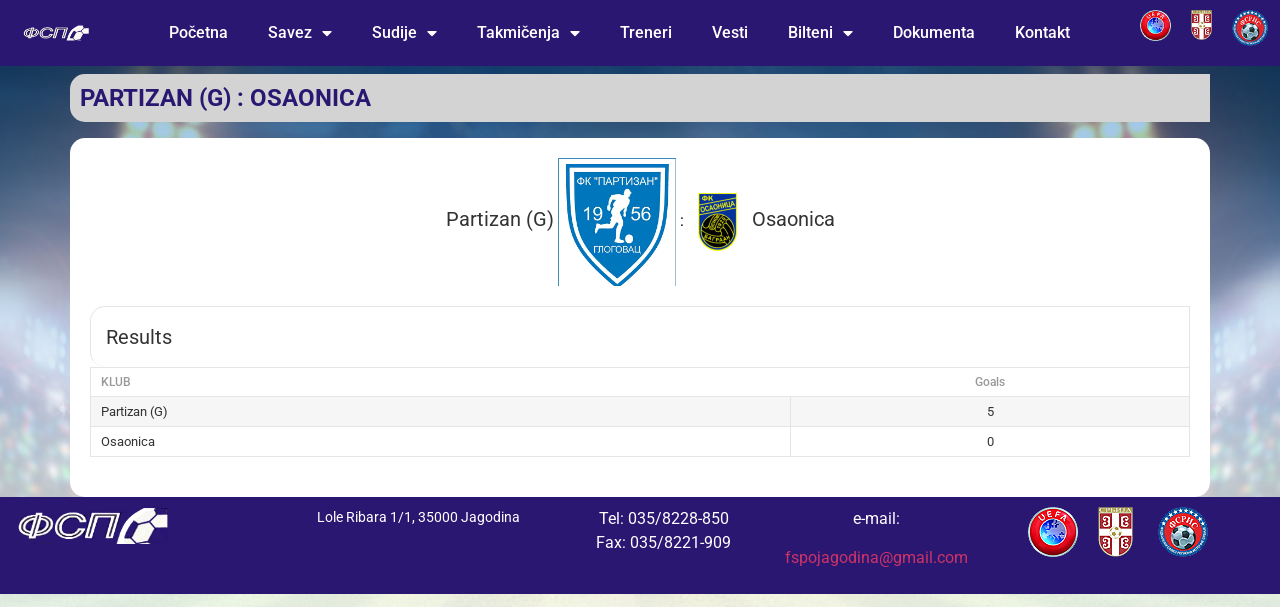

--- FILE ---
content_type: text/html; charset=UTF-8
request_url: https://fspo.org.rs/event/partizan-g-osaonica/
body_size: 10490
content:
<!doctype html>
<html lang="en-US">
<head>
	<meta charset="UTF-8">
	<meta name="viewport" content="width=device-width, initial-scale=1">
	<link rel="profile" href="https://gmpg.org/xfn/11">
	<title>Partizan (G) : Osaonica &#8211; FSPO</title>
<meta name='robots' content='max-image-preview:large' />
<link rel='dns-prefetch' href='//fonts.googleapis.com' />
<link rel="alternate" type="application/rss+xml" title="FSPO &raquo; Feed" href="https://fspo.org.rs/feed/" />
<link rel="alternate" type="application/rss+xml" title="FSPO &raquo; Comments Feed" href="https://fspo.org.rs/comments/feed/" />
<link rel="alternate" title="oEmbed (JSON)" type="application/json+oembed" href="https://fspo.org.rs/wp-json/oembed/1.0/embed?url=https%3A%2F%2Ffspo.org.rs%2Fevent%2Fpartizan-g-osaonica%2F" />
<link rel="alternate" title="oEmbed (XML)" type="text/xml+oembed" href="https://fspo.org.rs/wp-json/oembed/1.0/embed?url=https%3A%2F%2Ffspo.org.rs%2Fevent%2Fpartizan-g-osaonica%2F&#038;format=xml" />
<style id='wp-img-auto-sizes-contain-inline-css'>
img:is([sizes=auto i],[sizes^="auto," i]){contain-intrinsic-size:3000px 1500px}
/*# sourceURL=wp-img-auto-sizes-contain-inline-css */
</style>
<style id='wp-emoji-styles-inline-css'>

	img.wp-smiley, img.emoji {
		display: inline !important;
		border: none !important;
		box-shadow: none !important;
		height: 1em !important;
		width: 1em !important;
		margin: 0 0.07em !important;
		vertical-align: -0.1em !important;
		background: none !important;
		padding: 0 !important;
	}
/*# sourceURL=wp-emoji-styles-inline-css */
</style>
<link rel='stylesheet' id='betterdocs-blocks-category-slate-layout-css' href='https://fspo.org.rs/wp-content/plugins/betterdocs/assets/blocks/category-slate-layout/default.css?ver=4.3.5' media='all' />
<link rel='stylesheet' id='catch-infinite-scroll-css' href='https://fspo.org.rs/wp-content/plugins/catch-infinite-scroll/public/css/catch-infinite-scroll-public.css?ver=2.0.8' media='all' />
<link rel='stylesheet' id='style_cpta_front-css' href='https://fspo.org.rs/wp-content/plugins/custom-post-type-pdf-attachment/css/style_front.css?ver=1a3e500f96b5a2318d7e62679c6a0c5b' media='all' />
<link rel='stylesheet' id='fsb-image-css' href='https://fspo.org.rs/wp-content/plugins/simple-full-screen-background-image/includes/fullscreen-image.css?ver=1a3e500f96b5a2318d7e62679c6a0c5b' media='all' />
<link rel='stylesheet' id='dashicons-css' href='https://fspo.org.rs/wp-includes/css/dashicons.min.css?ver=1a3e500f96b5a2318d7e62679c6a0c5b' media='all' />
<link rel='stylesheet' id='sportspress-general-css' href='//fspo.org.rs/wp-content/plugins/sportspress/assets/css/sportspress.css?ver=2.7.26' media='all' />
<link rel='stylesheet' id='sportspress-icons-css' href='//fspo.org.rs/wp-content/plugins/sportspress/assets/css/icons.css?ver=2.7.26' media='all' />
<link rel='stylesheet' id='sportspress-roboto-css' href='//fonts.googleapis.com/css?family=Roboto%3A400%2C500&#038;subset=cyrillic%2Ccyrillic-ext%2Cgreek%2Cgreek-ext%2Clatin-ext%2Cvietnamese&#038;ver=2.7' media='all' />
<link rel='stylesheet' id='sportspress-style-css' href='//fspo.org.rs/wp-content/plugins/sportspress/assets/css/sportspress-style.css?ver=2.7' media='all' />
<link rel='stylesheet' id='sportspress-style-ltr-css' href='//fspo.org.rs/wp-content/plugins/sportspress/assets/css/sportspress-style-ltr.css?ver=2.7' media='all' />
<link rel='stylesheet' id='leaflet_stylesheet-css' href='https://fspo.org.rs/wp-content/plugins/sportspress/assets/css/leaflet.css?ver=1.8.0' media='all' />
<link rel='stylesheet' id='t4bnt-style-css' href='https://fspo.org.rs/wp-content/plugins/t4b-news-ticker/assets/css/t4bnt-scroll.css?ver=1.4.2' media='all' />
<link rel='stylesheet' id='hello-elementor-css' href='https://fspo.org.rs/wp-content/themes/hello-elementor/assets/css/reset.css?ver=3.4.6' media='all' />
<link rel='stylesheet' id='hello-elementor-theme-style-css' href='https://fspo.org.rs/wp-content/themes/hello-elementor/assets/css/theme.css?ver=3.4.6' media='all' />
<link rel='stylesheet' id='hello-elementor-header-footer-css' href='https://fspo.org.rs/wp-content/themes/hello-elementor/assets/css/header-footer.css?ver=3.4.6' media='all' />
<link rel='stylesheet' id='elementor-frontend-css' href='https://fspo.org.rs/wp-content/plugins/elementor/assets/css/frontend.min.css?ver=3.34.2' media='all' />
<link rel='stylesheet' id='elementor-post-1391-css' href='https://fspo.org.rs/wp-content/uploads/elementor/css/post-1391.css?ver=1769227338' media='all' />
<link rel='stylesheet' id='widget-image-css' href='https://fspo.org.rs/wp-content/plugins/elementor/assets/css/widget-image.min.css?ver=3.34.2' media='all' />
<link rel='stylesheet' id='widget-nav-menu-css' href='https://fspo.org.rs/wp-content/plugins/elementor-pro/assets/css/widget-nav-menu.min.css?ver=3.25.0' media='all' />
<link rel='stylesheet' id='elementor-icons-css' href='https://fspo.org.rs/wp-content/plugins/elementor/assets/lib/eicons/css/elementor-icons.min.css?ver=5.46.0' media='all' />
<link rel='stylesheet' id='elementor-post-1414-css' href='https://fspo.org.rs/wp-content/uploads/elementor/css/post-1414.css?ver=1769227338' media='all' />
<link rel='stylesheet' id='elementor-post-1421-css' href='https://fspo.org.rs/wp-content/uploads/elementor/css/post-1421.css?ver=1769227338' media='all' />
<link rel='stylesheet' id='eael-general-css' href='https://fspo.org.rs/wp-content/plugins/essential-addons-for-elementor-lite/assets/front-end/css/view/general.min.css?ver=6.5.8' media='all' />
<link rel='stylesheet' id='sti-style-css' href='https://fspo.org.rs/wp-content/plugins/share-this-image/assets/css/sti.min.css?ver=2.10' media='all' />
<link rel='stylesheet' id='elementor-gf-local-roboto-css' href='https://fspo.org.rs/wp-content/uploads/elementor/google-fonts/css/roboto.css?ver=1742270067' media='all' />
<link rel='stylesheet' id='elementor-gf-local-robotoslab-css' href='https://fspo.org.rs/wp-content/uploads/elementor/google-fonts/css/robotoslab.css?ver=1742270071' media='all' />
<link rel='stylesheet' id='elementor-icons-shared-0-css' href='https://fspo.org.rs/wp-content/plugins/elementor/assets/lib/font-awesome/css/fontawesome.min.css?ver=5.15.3' media='all' />
<link rel='stylesheet' id='elementor-icons-fa-solid-css' href='https://fspo.org.rs/wp-content/plugins/elementor/assets/lib/font-awesome/css/solid.min.css?ver=5.15.3' media='all' />
<style type="text/css"></style><script src="https://fspo.org.rs/wp-includes/js/jquery/jquery.min.js?ver=3.7.1" id="jquery-core-js"></script>
<script src="https://fspo.org.rs/wp-includes/js/jquery/jquery-migrate.min.js?ver=3.4.1" id="jquery-migrate-js"></script>
<script src="https://fspo.org.rs/wp-content/plugins/sportspress/assets/js/leaflet.js?ver=1.8.0" id="leaflet_js-js"></script>
<link rel="https://api.w.org/" href="https://fspo.org.rs/wp-json/" /><link rel="alternate" title="JSON" type="application/json" href="https://fspo.org.rs/wp-json/wp/v2/events/3713" /><link rel="EditURI" type="application/rsd+xml" title="RSD" href="https://fspo.org.rs/xmlrpc.php?rsd" />
<link rel="canonical" href="https://fspo.org.rs/event/partizan-g-osaonica/" />
<meta name="generator" content="Elementor 3.34.2; features: additional_custom_breakpoints; settings: css_print_method-external, google_font-enabled, font_display-swap">
			<style>
				.e-con.e-parent:nth-of-type(n+4):not(.e-lazyloaded):not(.e-no-lazyload),
				.e-con.e-parent:nth-of-type(n+4):not(.e-lazyloaded):not(.e-no-lazyload) * {
					background-image: none !important;
				}
				@media screen and (max-height: 1024px) {
					.e-con.e-parent:nth-of-type(n+3):not(.e-lazyloaded):not(.e-no-lazyload),
					.e-con.e-parent:nth-of-type(n+3):not(.e-lazyloaded):not(.e-no-lazyload) * {
						background-image: none !important;
					}
				}
				@media screen and (max-height: 640px) {
					.e-con.e-parent:nth-of-type(n+2):not(.e-lazyloaded):not(.e-no-lazyload),
					.e-con.e-parent:nth-of-type(n+2):not(.e-lazyloaded):not(.e-no-lazyload) * {
						background-image: none !important;
					}
				}
			</style>
			<link rel="icon" href="https://fspo.org.rs/wp-content/uploads/2023/08/cropped-logo-32x32.png" sizes="32x32" />
<link rel="icon" href="https://fspo.org.rs/wp-content/uploads/2023/08/cropped-logo-192x192.png" sizes="192x192" />
<link rel="apple-touch-icon" href="https://fspo.org.rs/wp-content/uploads/2023/08/cropped-logo-180x180.png" />
<meta name="msapplication-TileImage" content="https://fspo.org.rs/wp-content/uploads/2023/08/cropped-logo-270x270.png" />
		<style id="wp-custom-css">
			h1, h2, h3, h4, h5, h6 {
	  text-transform: uppercase;
	  font-weight: bold;
	  padding: 10px;
	  background: #D3D3D3;
    color: #2a1772 !important;
    font-size: 24px;
		border-radius: 15px 0 0 15px;
}

h2 {
		border-left: 6px solid #2a1772;
		padding: 7px 20px !important;
}

.page-content {
    background-color: white !important;
    padding: 20px;
    border-radius: 15px;
}

		</style>
		</head>
<body data-rsssl=1 class="wp-singular sp_event-template-default single single-sp_event postid-3713 wp-custom-logo wp-embed-responsive wp-theme-hello-elementor sportspress sportspress-page sp-has-results sp-performance-sections--1 hello-elementor-default elementor-default elementor-kit-1391">


<a class="skip-link screen-reader-text" href="#content">Skip to content</a>

		<div data-elementor-type="header" data-elementor-id="1414" class="elementor elementor-1414 elementor-location-header" data-elementor-post-type="elementor_library">
					<section class="elementor-section elementor-top-section elementor-element elementor-element-42b7ff37 elementor-section-full_width elementor-section-height-default elementor-section-height-default" data-id="42b7ff37" data-element_type="section" data-settings="{&quot;background_background&quot;:&quot;gradient&quot;}">
						<div class="elementor-container elementor-column-gap-default">
					<div class="elementor-column elementor-col-20 elementor-top-column elementor-element elementor-element-9585fc0" data-id="9585fc0" data-element_type="column">
			<div class="elementor-widget-wrap elementor-element-populated">
						<div class="elementor-element elementor-element-3462e2ce elementor-widget elementor-widget-theme-site-logo elementor-widget-image" data-id="3462e2ce" data-element_type="widget" data-widget_type="theme-site-logo.default">
				<div class="elementor-widget-container">
											<a href="https://fspo.org.rs">
			<img width="264" height="62" src="https://fspo.org.rs/wp-content/uploads/2023/08/logo.png" class="attachment-full size-full wp-image-1427" alt="" srcset="https://fspo.org.rs/wp-content/uploads/2023/08/logo.png 264w, https://fspo.org.rs/wp-content/uploads/2023/08/logo-128x30.png 128w, https://fspo.org.rs/wp-content/uploads/2023/08/logo-32x8.png 32w" sizes="(max-width: 264px) 100vw, 264px" />				</a>
											</div>
				</div>
					</div>
		</div>
				<div class="elementor-column elementor-col-20 elementor-top-column elementor-element elementor-element-50fffbaa" data-id="50fffbaa" data-element_type="column">
			<div class="elementor-widget-wrap elementor-element-populated">
						<div class="elementor-element elementor-element-6db6d655 elementor-nav-menu__align-center elementor-nav-menu--dropdown-tablet elementor-nav-menu__text-align-aside elementor-nav-menu--toggle elementor-nav-menu--burger elementor-widget elementor-widget-nav-menu" data-id="6db6d655" data-element_type="widget" data-settings="{&quot;layout&quot;:&quot;horizontal&quot;,&quot;submenu_icon&quot;:{&quot;value&quot;:&quot;&lt;i class=\&quot;fas fa-caret-down\&quot;&gt;&lt;\/i&gt;&quot;,&quot;library&quot;:&quot;fa-solid&quot;},&quot;toggle&quot;:&quot;burger&quot;}" data-widget_type="nav-menu.default">
				<div class="elementor-widget-container">
								<nav aria-label="Menu" class="elementor-nav-menu--main elementor-nav-menu__container elementor-nav-menu--layout-horizontal e--pointer-underline e--animation-fade">
				<ul id="menu-1-6db6d655" class="elementor-nav-menu"><li class="menu-item menu-item-type-post_type menu-item-object-page menu-item-home menu-item-1382"><a href="https://fspo.org.rs/" class="elementor-item">Početna</a></li>
<li class="menu-item menu-item-type-custom menu-item-object-custom menu-item-has-children menu-item-2403"><a href="#" class="elementor-item elementor-item-anchor">Savez</a>
<ul class="sub-menu elementor-nav-menu--dropdown">
	<li class="menu-item menu-item-type-post_type menu-item-object-page menu-item-1372"><a href="https://fspo.org.rs/izvrsni-odbor/" class="elementor-sub-item">Izvršni odbor</a></li>
	<li class="menu-item menu-item-type-post_type menu-item-object-page menu-item-2554"><a href="https://fspo.org.rs/teritorijalna-organizacija/" class="elementor-sub-item">Teritorijalna organizacija</a></li>
</ul>
</li>
<li class="menu-item menu-item-type-custom menu-item-object-custom menu-item-has-children menu-item-2404"><a href="#" class="elementor-item elementor-item-anchor">Sudije</a>
<ul class="sub-menu elementor-nav-menu--dropdown">
	<li class="menu-item menu-item-type-custom menu-item-object-custom menu-item-has-children menu-item-2409"><a href="#" class="elementor-sub-item elementor-item-anchor">Lista sudija</a>
	<ul class="sub-menu elementor-nav-menu--dropdown">
		<li class="menu-item menu-item-type-post_type menu-item-object-page menu-item-2425"><a href="https://fspo.org.rs/sudije-super-liga/" class="elementor-sub-item">Super liga</a></li>
		<li class="menu-item menu-item-type-post_type menu-item-object-page menu-item-2426"><a href="https://fspo.org.rs/sudije-prva-liga/" class="elementor-sub-item">Prva liga</a></li>
		<li class="menu-item menu-item-type-post_type menu-item-object-page menu-item-2427"><a href="https://fspo.org.rs/sudije-srpska-liga-istok/" class="elementor-sub-item">Srpska liga Istok</a></li>
		<li class="menu-item menu-item-type-post_type menu-item-object-page menu-item-2428"><a href="https://fspo.org.rs/sudije-zona-zapad/" class="elementor-sub-item">Zona Zapad</a></li>
		<li class="menu-item menu-item-type-post_type menu-item-object-page menu-item-2429"><a href="https://fspo.org.rs/sudije-okrug/" class="elementor-sub-item">Okružna liga</a></li>
		<li class="menu-item menu-item-type-post_type menu-item-object-page menu-item-2430"><a href="https://fspo.org.rs/sudije-mfl-jug/" class="elementor-sub-item">MFL Jug</a></li>
		<li class="menu-item menu-item-type-post_type menu-item-object-page menu-item-2431"><a href="https://fspo.org.rs/sudije-mfl-sever/" class="elementor-sub-item">MFL Sever</a></li>
	</ul>
</li>
	<li class="menu-item menu-item-type-custom menu-item-object-custom menu-item-has-children menu-item-2597"><a href="#" class="elementor-sub-item elementor-item-anchor">Delegiranje</a>
	<ul class="sub-menu elementor-nav-menu--dropdown">
		<li class="menu-item menu-item-type-post_type menu-item-object-page menu-item-2599"><a href="https://fspo.org.rs/delegiranje-okrug/" class="elementor-sub-item">Okružna liga</a></li>
		<li class="menu-item menu-item-type-post_type menu-item-object-page menu-item-2601"><a href="https://fspo.org.rs/delegiranje-mfl-sever/" class="elementor-sub-item">MFL Sever</a></li>
		<li class="menu-item menu-item-type-post_type menu-item-object-page menu-item-2600"><a href="https://fspo.org.rs/delegiranje-mfl-jug/" class="elementor-sub-item">MFL Jug</a></li>
		<li class="menu-item menu-item-type-post_type menu-item-object-page menu-item-2598"><a href="https://fspo.org.rs/delegiranje-mlade-kategorije/" class="elementor-sub-item">Mlađe kategorije</a></li>
	</ul>
</li>
	<li class="menu-item menu-item-type-post_type menu-item-object-page menu-item-2548"><a href="https://fspo.org.rs/organizaciona-struktura/" class="elementor-sub-item">Organizaciona struktura</a></li>
</ul>
</li>
<li class="menu-item menu-item-type-custom menu-item-object-custom menu-item-has-children menu-item-1470"><a href="#" class="elementor-item elementor-item-anchor">Takmičenja</a>
<ul class="sub-menu elementor-nav-menu--dropdown">
	<li class="menu-item menu-item-type-post_type menu-item-object-page menu-item-1387"><a href="https://fspo.org.rs/okruzna-liga/" class="elementor-sub-item">Okružna liga</a></li>
	<li class="menu-item menu-item-type-post_type menu-item-object-page menu-item-1386"><a href="https://fspo.org.rs/mfl-sever/" class="elementor-sub-item">MFL Sever</a></li>
	<li class="menu-item menu-item-type-post_type menu-item-object-page menu-item-1385"><a href="https://fspo.org.rs/mfl-jug/" class="elementor-sub-item">MFL Jug</a></li>
	<li class="menu-item menu-item-type-custom menu-item-object-custom menu-item-has-children menu-item-2717"><a href="#" class="elementor-sub-item elementor-item-anchor">Mlađe kategorije</a>
	<ul class="sub-menu elementor-nav-menu--dropdown">
		<li class="menu-item menu-item-type-custom menu-item-object-custom menu-item-has-children menu-item-2719"><a href="#" class="elementor-sub-item elementor-item-anchor">Kadeti</a>
		<ul class="sub-menu elementor-nav-menu--dropdown">
			<li class="menu-item menu-item-type-post_type menu-item-object-page menu-item-2747"><a href="https://fspo.org.rs/kadeti-sever-2/" class="elementor-sub-item">Kadeti</a></li>
		</ul>
</li>
		<li class="menu-item menu-item-type-custom menu-item-object-custom menu-item-has-children menu-item-2718"><a href="#" class="elementor-sub-item elementor-item-anchor">Pioniri</a>
		<ul class="sub-menu elementor-nav-menu--dropdown">
			<li class="menu-item menu-item-type-post_type menu-item-object-page menu-item-2724"><a href="https://fspo.org.rs/pioniri-a/" class="elementor-sub-item">Pioniri Sever</a></li>
			<li class="menu-item menu-item-type-post_type menu-item-object-page menu-item-2723"><a href="https://fspo.org.rs/pioniri-b/" class="elementor-sub-item">Pioniri Jug</a></li>
			<li class="menu-item menu-item-type-post_type menu-item-object-page menu-item-2722"><a href="https://fspo.org.rs/pioniri-c/" class="elementor-sub-item">Pioniri Centar</a></li>
		</ul>
</li>
	</ul>
</li>
</ul>
</li>
<li class="menu-item menu-item-type-post_type menu-item-object-page menu-item-1389"><a href="https://fspo.org.rs/treneri/" class="elementor-item">Treneri</a></li>
<li class="menu-item menu-item-type-post_type menu-item-object-page menu-item-1381"><a href="https://fspo.org.rs/vesti/" class="elementor-item">Vesti</a></li>
<li class="menu-item menu-item-type-custom menu-item-object-custom menu-item-has-children menu-item-4042"><a href="#" class="elementor-item elementor-item-anchor">Bilteni</a>
<ul class="sub-menu elementor-nav-menu--dropdown">
	<li class="menu-item menu-item-type-post_type menu-item-object-page menu-item-4043"><a href="https://fspo.org.rs/bilteni-okruzna-liga/" class="elementor-sub-item">Bilteni Okružna liga</a></li>
	<li class="menu-item menu-item-type-post_type menu-item-object-page menu-item-4045"><a href="https://fspo.org.rs/bilteni-mfl-sever/" class="elementor-sub-item">Bilteni Međuopštinska liga Sever</a></li>
	<li class="menu-item menu-item-type-post_type menu-item-object-page menu-item-4044"><a href="https://fspo.org.rs/bilteni-meduopstinska-liga-jug/" class="elementor-sub-item">Bilteni Međuopštinska liga Jug</a></li>
	<li class="menu-item menu-item-type-post_type menu-item-object-page menu-item-4915"><a href="https://fspo.org.rs/bilteni-mlade-kategorije/" class="elementor-sub-item">Bilteni Mlađe kategorije</a></li>
</ul>
</li>
<li class="menu-item menu-item-type-post_type menu-item-object-page menu-item-1378"><a href="https://fspo.org.rs/download/" class="elementor-item">Dokumenta</a></li>
<li class="menu-item menu-item-type-post_type menu-item-object-page menu-item-1383"><a href="https://fspo.org.rs/kontakt/" class="elementor-item">Kontakt</a></li>
</ul>			</nav>
					<div class="elementor-menu-toggle" role="button" tabindex="0" aria-label="Menu Toggle" aria-expanded="false">
			<i aria-hidden="true" role="presentation" class="elementor-menu-toggle__icon--open eicon-menu-bar"></i><i aria-hidden="true" role="presentation" class="elementor-menu-toggle__icon--close eicon-close"></i>			<span class="elementor-screen-only">Menu</span>
		</div>
					<nav class="elementor-nav-menu--dropdown elementor-nav-menu__container" aria-hidden="true">
				<ul id="menu-2-6db6d655" class="elementor-nav-menu"><li class="menu-item menu-item-type-post_type menu-item-object-page menu-item-home menu-item-1382"><a href="https://fspo.org.rs/" class="elementor-item" tabindex="-1">Početna</a></li>
<li class="menu-item menu-item-type-custom menu-item-object-custom menu-item-has-children menu-item-2403"><a href="#" class="elementor-item elementor-item-anchor" tabindex="-1">Savez</a>
<ul class="sub-menu elementor-nav-menu--dropdown">
	<li class="menu-item menu-item-type-post_type menu-item-object-page menu-item-1372"><a href="https://fspo.org.rs/izvrsni-odbor/" class="elementor-sub-item" tabindex="-1">Izvršni odbor</a></li>
	<li class="menu-item menu-item-type-post_type menu-item-object-page menu-item-2554"><a href="https://fspo.org.rs/teritorijalna-organizacija/" class="elementor-sub-item" tabindex="-1">Teritorijalna organizacija</a></li>
</ul>
</li>
<li class="menu-item menu-item-type-custom menu-item-object-custom menu-item-has-children menu-item-2404"><a href="#" class="elementor-item elementor-item-anchor" tabindex="-1">Sudije</a>
<ul class="sub-menu elementor-nav-menu--dropdown">
	<li class="menu-item menu-item-type-custom menu-item-object-custom menu-item-has-children menu-item-2409"><a href="#" class="elementor-sub-item elementor-item-anchor" tabindex="-1">Lista sudija</a>
	<ul class="sub-menu elementor-nav-menu--dropdown">
		<li class="menu-item menu-item-type-post_type menu-item-object-page menu-item-2425"><a href="https://fspo.org.rs/sudije-super-liga/" class="elementor-sub-item" tabindex="-1">Super liga</a></li>
		<li class="menu-item menu-item-type-post_type menu-item-object-page menu-item-2426"><a href="https://fspo.org.rs/sudije-prva-liga/" class="elementor-sub-item" tabindex="-1">Prva liga</a></li>
		<li class="menu-item menu-item-type-post_type menu-item-object-page menu-item-2427"><a href="https://fspo.org.rs/sudije-srpska-liga-istok/" class="elementor-sub-item" tabindex="-1">Srpska liga Istok</a></li>
		<li class="menu-item menu-item-type-post_type menu-item-object-page menu-item-2428"><a href="https://fspo.org.rs/sudije-zona-zapad/" class="elementor-sub-item" tabindex="-1">Zona Zapad</a></li>
		<li class="menu-item menu-item-type-post_type menu-item-object-page menu-item-2429"><a href="https://fspo.org.rs/sudije-okrug/" class="elementor-sub-item" tabindex="-1">Okružna liga</a></li>
		<li class="menu-item menu-item-type-post_type menu-item-object-page menu-item-2430"><a href="https://fspo.org.rs/sudije-mfl-jug/" class="elementor-sub-item" tabindex="-1">MFL Jug</a></li>
		<li class="menu-item menu-item-type-post_type menu-item-object-page menu-item-2431"><a href="https://fspo.org.rs/sudije-mfl-sever/" class="elementor-sub-item" tabindex="-1">MFL Sever</a></li>
	</ul>
</li>
	<li class="menu-item menu-item-type-custom menu-item-object-custom menu-item-has-children menu-item-2597"><a href="#" class="elementor-sub-item elementor-item-anchor" tabindex="-1">Delegiranje</a>
	<ul class="sub-menu elementor-nav-menu--dropdown">
		<li class="menu-item menu-item-type-post_type menu-item-object-page menu-item-2599"><a href="https://fspo.org.rs/delegiranje-okrug/" class="elementor-sub-item" tabindex="-1">Okružna liga</a></li>
		<li class="menu-item menu-item-type-post_type menu-item-object-page menu-item-2601"><a href="https://fspo.org.rs/delegiranje-mfl-sever/" class="elementor-sub-item" tabindex="-1">MFL Sever</a></li>
		<li class="menu-item menu-item-type-post_type menu-item-object-page menu-item-2600"><a href="https://fspo.org.rs/delegiranje-mfl-jug/" class="elementor-sub-item" tabindex="-1">MFL Jug</a></li>
		<li class="menu-item menu-item-type-post_type menu-item-object-page menu-item-2598"><a href="https://fspo.org.rs/delegiranje-mlade-kategorije/" class="elementor-sub-item" tabindex="-1">Mlađe kategorije</a></li>
	</ul>
</li>
	<li class="menu-item menu-item-type-post_type menu-item-object-page menu-item-2548"><a href="https://fspo.org.rs/organizaciona-struktura/" class="elementor-sub-item" tabindex="-1">Organizaciona struktura</a></li>
</ul>
</li>
<li class="menu-item menu-item-type-custom menu-item-object-custom menu-item-has-children menu-item-1470"><a href="#" class="elementor-item elementor-item-anchor" tabindex="-1">Takmičenja</a>
<ul class="sub-menu elementor-nav-menu--dropdown">
	<li class="menu-item menu-item-type-post_type menu-item-object-page menu-item-1387"><a href="https://fspo.org.rs/okruzna-liga/" class="elementor-sub-item" tabindex="-1">Okružna liga</a></li>
	<li class="menu-item menu-item-type-post_type menu-item-object-page menu-item-1386"><a href="https://fspo.org.rs/mfl-sever/" class="elementor-sub-item" tabindex="-1">MFL Sever</a></li>
	<li class="menu-item menu-item-type-post_type menu-item-object-page menu-item-1385"><a href="https://fspo.org.rs/mfl-jug/" class="elementor-sub-item" tabindex="-1">MFL Jug</a></li>
	<li class="menu-item menu-item-type-custom menu-item-object-custom menu-item-has-children menu-item-2717"><a href="#" class="elementor-sub-item elementor-item-anchor" tabindex="-1">Mlađe kategorije</a>
	<ul class="sub-menu elementor-nav-menu--dropdown">
		<li class="menu-item menu-item-type-custom menu-item-object-custom menu-item-has-children menu-item-2719"><a href="#" class="elementor-sub-item elementor-item-anchor" tabindex="-1">Kadeti</a>
		<ul class="sub-menu elementor-nav-menu--dropdown">
			<li class="menu-item menu-item-type-post_type menu-item-object-page menu-item-2747"><a href="https://fspo.org.rs/kadeti-sever-2/" class="elementor-sub-item" tabindex="-1">Kadeti</a></li>
		</ul>
</li>
		<li class="menu-item menu-item-type-custom menu-item-object-custom menu-item-has-children menu-item-2718"><a href="#" class="elementor-sub-item elementor-item-anchor" tabindex="-1">Pioniri</a>
		<ul class="sub-menu elementor-nav-menu--dropdown">
			<li class="menu-item menu-item-type-post_type menu-item-object-page menu-item-2724"><a href="https://fspo.org.rs/pioniri-a/" class="elementor-sub-item" tabindex="-1">Pioniri Sever</a></li>
			<li class="menu-item menu-item-type-post_type menu-item-object-page menu-item-2723"><a href="https://fspo.org.rs/pioniri-b/" class="elementor-sub-item" tabindex="-1">Pioniri Jug</a></li>
			<li class="menu-item menu-item-type-post_type menu-item-object-page menu-item-2722"><a href="https://fspo.org.rs/pioniri-c/" class="elementor-sub-item" tabindex="-1">Pioniri Centar</a></li>
		</ul>
</li>
	</ul>
</li>
</ul>
</li>
<li class="menu-item menu-item-type-post_type menu-item-object-page menu-item-1389"><a href="https://fspo.org.rs/treneri/" class="elementor-item" tabindex="-1">Treneri</a></li>
<li class="menu-item menu-item-type-post_type menu-item-object-page menu-item-1381"><a href="https://fspo.org.rs/vesti/" class="elementor-item" tabindex="-1">Vesti</a></li>
<li class="menu-item menu-item-type-custom menu-item-object-custom menu-item-has-children menu-item-4042"><a href="#" class="elementor-item elementor-item-anchor" tabindex="-1">Bilteni</a>
<ul class="sub-menu elementor-nav-menu--dropdown">
	<li class="menu-item menu-item-type-post_type menu-item-object-page menu-item-4043"><a href="https://fspo.org.rs/bilteni-okruzna-liga/" class="elementor-sub-item" tabindex="-1">Bilteni Okružna liga</a></li>
	<li class="menu-item menu-item-type-post_type menu-item-object-page menu-item-4045"><a href="https://fspo.org.rs/bilteni-mfl-sever/" class="elementor-sub-item" tabindex="-1">Bilteni Međuopštinska liga Sever</a></li>
	<li class="menu-item menu-item-type-post_type menu-item-object-page menu-item-4044"><a href="https://fspo.org.rs/bilteni-meduopstinska-liga-jug/" class="elementor-sub-item" tabindex="-1">Bilteni Međuopštinska liga Jug</a></li>
	<li class="menu-item menu-item-type-post_type menu-item-object-page menu-item-4915"><a href="https://fspo.org.rs/bilteni-mlade-kategorije/" class="elementor-sub-item" tabindex="-1">Bilteni Mlađe kategorije</a></li>
</ul>
</li>
<li class="menu-item menu-item-type-post_type menu-item-object-page menu-item-1378"><a href="https://fspo.org.rs/download/" class="elementor-item" tabindex="-1">Dokumenta</a></li>
<li class="menu-item menu-item-type-post_type menu-item-object-page menu-item-1383"><a href="https://fspo.org.rs/kontakt/" class="elementor-item" tabindex="-1">Kontakt</a></li>
</ul>			</nav>
						</div>
				</div>
					</div>
		</div>
				<div class="elementor-column elementor-col-20 elementor-top-column elementor-element elementor-element-73196806" data-id="73196806" data-element_type="column">
			<div class="elementor-widget-wrap elementor-element-populated">
						<div class="elementor-element elementor-element-775a9c00 elementor-widget elementor-widget-image" data-id="775a9c00" data-element_type="widget" data-widget_type="image.default">
				<div class="elementor-widget-container">
																<a href="https://www.uefa.com/">
							<img width="50" height="50" src="https://fspo.org.rs/wp-content/uploads/2023/08/uefa-m.png" class="attachment-full size-full wp-image-1399" alt="" srcset="https://fspo.org.rs/wp-content/uploads/2023/08/uefa-m.png 50w, https://fspo.org.rs/wp-content/uploads/2023/08/uefa-m-32x32.png 32w" sizes="(max-width: 50px) 100vw, 50px" />								</a>
															</div>
				</div>
					</div>
		</div>
				<div class="elementor-column elementor-col-20 elementor-top-column elementor-element elementor-element-648d6ed1" data-id="648d6ed1" data-element_type="column">
			<div class="elementor-widget-wrap elementor-element-populated">
						<div class="elementor-element elementor-element-1872690c elementor-widget elementor-widget-image" data-id="1872690c" data-element_type="widget" data-widget_type="image.default">
				<div class="elementor-widget-container">
																<a href="https://fss.rs/">
							<img width="35" height="50" src="https://fspo.org.rs/wp-content/uploads/2023/08/fss-m.png" class="attachment-full size-full wp-image-1400" alt="" srcset="https://fspo.org.rs/wp-content/uploads/2023/08/fss-m.png 35w, https://fspo.org.rs/wp-content/uploads/2023/08/fss-m-22x32.png 22w" sizes="(max-width: 35px) 100vw, 35px" />								</a>
															</div>
				</div>
					</div>
		</div>
				<div class="elementor-column elementor-col-20 elementor-top-column elementor-element elementor-element-6fbed65b" data-id="6fbed65b" data-element_type="column">
			<div class="elementor-widget-wrap elementor-element-populated">
						<div class="elementor-element elementor-element-502accd8 elementor-widget elementor-widget-image" data-id="502accd8" data-element_type="widget" data-widget_type="image.default">
				<div class="elementor-widget-container">
																<a href="https://fsris.org.rs/">
							<img loading="lazy" width="50" height="50" src="https://fspo.org.rs/wp-content/uploads/2023/08/fs-ris-m.png" class="attachment-full size-full wp-image-1401" alt="" srcset="https://fspo.org.rs/wp-content/uploads/2023/08/fs-ris-m.png 50w, https://fspo.org.rs/wp-content/uploads/2023/08/fs-ris-m-32x32.png 32w" sizes="(max-width: 50px) 100vw, 50px" />								</a>
															</div>
				</div>
					</div>
		</div>
					</div>
		</section>
				</div>
		
<main id="content" class="site-main post-3713 sp_event type-sp_event status-publish hentry sp_league-mfl-sever sp_season-22">

			<div class="page-header">
			<h1 class="entry-title">Partizan (G) : Osaonica</h1>		</div>
	
	<div class="page-content">
		<div class="sp-section-content sp-section-content-logos"><div class="sp-template sp-template-event-logos sp-template-event-logos-inline"><div class="sp-event-logos sp-event-logos-2"><span class="sp-team-logo"><strong class="sp-team-name">Partizan (G)</strong> <img loading="lazy" decoding="async" width="118" height="128" src="https://fspo.org.rs/wp-content/uploads/2022/08/partizanglogovac-1.png" class="attachment-sportspress-fit-icon size-sportspress-fit-icon wp-post-image" alt="" /></span> : <span class="sp-team-logo"><img loading="lazy" decoding="async" width="60" height="60" src="https://fspo.org.rs/wp-content/uploads/2023/09/Osaonica.png" class="attachment-sportspress-fit-icon size-sportspress-fit-icon wp-post-image" alt="" /> <strong class="sp-team-name">Osaonica</strong></span></div></div></div><div class="sp-section-content sp-section-content-content"></div><div class="sp-section-content sp-section-content-results"><div class="sp-template sp-template-event-results">
	<h4 class="sp-table-caption">Results</h4><div class="sp-table-wrapper"><table class="sp-event-results sp-data-table sp-scrollable-table"><thead><th class="data-name">KLUB</th><th class="data-goals">Goals</th></tr></thead><tbody><tr class="odd"><td class="data-name">Partizan (G)</td><td class="data-goals">5</td></tr><tr class="even"><td class="data-name">Osaonica</td><td class="data-goals">0</td></tr></tbody></table></div></div>
</div><div class="sp-section-content sp-section-content-performance"></div><div class="sp-tab-group"></div>
		
			</div>

	
</main>

			<div data-elementor-type="footer" data-elementor-id="1421" class="elementor elementor-1421 elementor-location-footer" data-elementor-post-type="elementor_library">
					<section class="elementor-section elementor-top-section elementor-element elementor-element-57aab55 elementor-section-full_width elementor-section-height-default elementor-section-height-default" data-id="57aab55" data-element_type="section" data-settings="{&quot;background_background&quot;:&quot;gradient&quot;}">
						<div class="elementor-container elementor-column-gap-default">
					<div class="elementor-column elementor-col-33 elementor-top-column elementor-element elementor-element-a5e4c17" data-id="a5e4c17" data-element_type="column">
			<div class="elementor-widget-wrap elementor-element-populated">
						<div class="elementor-element elementor-element-ef9132d elementor-widget__width-initial elementor-widget elementor-widget-theme-site-logo elementor-widget-image" data-id="ef9132d" data-element_type="widget" data-widget_type="theme-site-logo.default">
				<div class="elementor-widget-container">
											<a href="https://fspo.org.rs">
			<img width="264" height="62" src="https://fspo.org.rs/wp-content/uploads/2023/08/logo.png" class="attachment-medium size-medium wp-image-1427" alt="" srcset="https://fspo.org.rs/wp-content/uploads/2023/08/logo.png 264w, https://fspo.org.rs/wp-content/uploads/2023/08/logo-128x30.png 128w, https://fspo.org.rs/wp-content/uploads/2023/08/logo-32x8.png 32w" sizes="(max-width: 264px) 100vw, 264px" />				</a>
											</div>
				</div>
					</div>
		</div>
				<div class="elementor-column elementor-col-33 elementor-top-column elementor-element elementor-element-bbce0ea" data-id="bbce0ea" data-element_type="column">
			<div class="elementor-widget-wrap elementor-element-populated">
						<div class="elementor-element elementor-element-9a6142b elementor-widget__width-initial elementor-widget elementor-widget-text-editor" data-id="9a6142b" data-element_type="widget" data-widget_type="text-editor.default">
				<div class="elementor-widget-container">
									<p>Lole Ribara 1/1, 35000 Jagodina</p>								</div>
				</div>
				<div class="elementor-element elementor-element-096e420 elementor-widget__width-initial elementor-widget elementor-widget-text-editor" data-id="096e420" data-element_type="widget" data-widget_type="text-editor.default">
				<div class="elementor-widget-container">
									<p>Tel: 035/8228-850<br>Fax: 035/8221-909</p>								</div>
				</div>
				<div class="elementor-element elementor-element-3ca15e5 elementor-widget__width-initial elementor-widget elementor-widget-text-editor" data-id="3ca15e5" data-element_type="widget" data-widget_type="text-editor.default">
				<div class="elementor-widget-container">
									<p>e-mail:</p><p><a href="mailto:fspojagodina@gmail.com">fspojagodina@gmail.com</a></p>								</div>
				</div>
					</div>
		</div>
				<div class="elementor-column elementor-col-33 elementor-top-column elementor-element elementor-element-33264f74 footer-column" data-id="33264f74" data-element_type="column">
			<div class="elementor-widget-wrap elementor-element-populated">
						<div class="elementor-element elementor-element-6faedd8e elementor-widget__width-initial elementor-widget elementor-widget-image" data-id="6faedd8e" data-element_type="widget" data-widget_type="image.default">
				<div class="elementor-widget-container">
																<a href="https://www.uefa.com/">
							<img width="50" height="50" src="https://fspo.org.rs/wp-content/uploads/2023/08/uefa-m.png" class="attachment-full size-full wp-image-1399" alt="" srcset="https://fspo.org.rs/wp-content/uploads/2023/08/uefa-m.png 50w, https://fspo.org.rs/wp-content/uploads/2023/08/uefa-m-32x32.png 32w" sizes="(max-width: 50px) 100vw, 50px" />								</a>
															</div>
				</div>
				<div class="elementor-element elementor-element-60cebd1b elementor-widget__width-initial elementor-widget-tablet__width-initial elementor-widget elementor-widget-image" data-id="60cebd1b" data-element_type="widget" data-widget_type="image.default">
				<div class="elementor-widget-container">
																<a href="https://fss.rs/">
							<img width="35" height="50" src="https://fspo.org.rs/wp-content/uploads/2023/08/fss-m.png" class="attachment-full size-full wp-image-1400" alt="" srcset="https://fspo.org.rs/wp-content/uploads/2023/08/fss-m.png 35w, https://fspo.org.rs/wp-content/uploads/2023/08/fss-m-22x32.png 22w" sizes="(max-width: 35px) 100vw, 35px" />								</a>
															</div>
				</div>
				<div class="elementor-element elementor-element-7a418de6 elementor-widget__width-initial elementor-widget-tablet__width-initial elementor-widget elementor-widget-image" data-id="7a418de6" data-element_type="widget" data-widget_type="image.default">
				<div class="elementor-widget-container">
																<a href="https://fsris.org.rs/">
							<img width="50" height="50" src="https://fspo.org.rs/wp-content/uploads/2023/08/fs-ris-m.png" class="attachment-full size-full wp-image-1401" alt="" srcset="https://fspo.org.rs/wp-content/uploads/2023/08/fs-ris-m.png 50w, https://fspo.org.rs/wp-content/uploads/2023/08/fs-ris-m-32x32.png 32w" sizes="(max-width: 50px) 100vw, 50px" />								</a>
															</div>
				</div>
					</div>
		</div>
					</div>
		</section>
				</div>
		
<script type="speculationrules">
{"prefetch":[{"source":"document","where":{"and":[{"href_matches":"/*"},{"not":{"href_matches":["/wp-*.php","/wp-admin/*","/wp-content/uploads/*","/wp-content/*","/wp-content/plugins/*","/wp-content/themes/hello-elementor/*","/*\\?(.+)"]}},{"not":{"selector_matches":"a[rel~=\"nofollow\"]"}},{"not":{"selector_matches":".no-prefetch, .no-prefetch a"}}]},"eagerness":"conservative"}]}
</script>
<img src="https://fspo.org.rs/wp-content/uploads/2024/08/bg.jpg" id="fsb_image" alt=""/>			<script>
				const lazyloadRunObserver = () => {
					const lazyloadBackgrounds = document.querySelectorAll( `.e-con.e-parent:not(.e-lazyloaded)` );
					const lazyloadBackgroundObserver = new IntersectionObserver( ( entries ) => {
						entries.forEach( ( entry ) => {
							if ( entry.isIntersecting ) {
								let lazyloadBackground = entry.target;
								if( lazyloadBackground ) {
									lazyloadBackground.classList.add( 'e-lazyloaded' );
								}
								lazyloadBackgroundObserver.unobserve( entry.target );
							}
						});
					}, { rootMargin: '200px 0px 200px 0px' } );
					lazyloadBackgrounds.forEach( ( lazyloadBackground ) => {
						lazyloadBackgroundObserver.observe( lazyloadBackground );
					} );
				};
				const events = [
					'DOMContentLoaded',
					'elementor/lazyload/observe',
				];
				events.forEach( ( event ) => {
					document.addEventListener( event, lazyloadRunObserver );
				} );
			</script>
			<script src="https://fspo.org.rs/wp-includes/js/imagesloaded.min.js?ver=5.0.0" id="imagesloaded-js"></script>
<script src="https://fspo.org.rs/wp-includes/js/masonry.min.js?ver=4.2.2" id="masonry-js"></script>
<script src="https://fspo.org.rs/wp-content/plugins/betterdocs/assets/blocks/categorygrid/frontend.js?ver=9a7c53e94a90401f1886" id="betterdocs-categorygrid-js"></script>
<script src="https://fspo.org.rs/wp-content/plugins/sportspress/assets/js/jquery.dataTables.min.js?ver=1.10.4" id="jquery-datatables-js"></script>
<script id="sportspress-js-extra">
var localized_strings = {"days":"days","hrs":"hrs","mins":"mins","secs":"secs","previous":"Previous","next":"Next"};
//# sourceURL=sportspress-js-extra
</script>
<script src="https://fspo.org.rs/wp-content/plugins/sportspress/assets/js/sportspress.js?ver=2.7.26" id="sportspress-js"></script>
<script src="https://fspo.org.rs/wp-content/plugins/t4b-news-ticker/assets/js/t4bnt.atickers.js?ver=1.4.2" id="t4bnt-script-js"></script>
<script src="https://fspo.org.rs/wp-content/themes/hello-elementor/assets/js/hello-frontend.js?ver=3.4.6" id="hello-theme-frontend-js"></script>
<script src="https://fspo.org.rs/wp-content/plugins/elementor/assets/js/webpack.runtime.min.js?ver=3.34.2" id="elementor-webpack-runtime-js"></script>
<script src="https://fspo.org.rs/wp-content/plugins/elementor/assets/js/frontend-modules.min.js?ver=3.34.2" id="elementor-frontend-modules-js"></script>
<script src="https://fspo.org.rs/wp-includes/js/jquery/ui/core.min.js?ver=1.13.3" id="jquery-ui-core-js"></script>
<script id="elementor-frontend-js-extra">
var PremiumSettings = {"ajaxurl":"https://fspo.org.rs/wp-admin/admin-ajax.php","nonce":"f41fc445b2"};
var EAELImageMaskingConfig = {"svg_dir_url":"https://fspo.org.rs/wp-content/plugins/essential-addons-for-elementor-lite/assets/front-end/img/image-masking/svg-shapes/"};
//# sourceURL=elementor-frontend-js-extra
</script>
<script id="elementor-frontend-js-before">
var elementorFrontendConfig = {"environmentMode":{"edit":false,"wpPreview":false,"isScriptDebug":false},"i18n":{"shareOnFacebook":"Share on Facebook","shareOnTwitter":"Share on Twitter","pinIt":"Pin it","download":"Download","downloadImage":"Download image","fullscreen":"Fullscreen","zoom":"Zoom","share":"Share","playVideo":"Play Video","previous":"Previous","next":"Next","close":"Close","a11yCarouselPrevSlideMessage":"Previous slide","a11yCarouselNextSlideMessage":"Next slide","a11yCarouselFirstSlideMessage":"This is the first slide","a11yCarouselLastSlideMessage":"This is the last slide","a11yCarouselPaginationBulletMessage":"Go to slide"},"is_rtl":false,"breakpoints":{"xs":0,"sm":480,"md":768,"lg":1025,"xl":1440,"xxl":1600},"responsive":{"breakpoints":{"mobile":{"label":"Mobile Portrait","value":767,"default_value":767,"direction":"max","is_enabled":true},"mobile_extra":{"label":"Mobile Landscape","value":880,"default_value":880,"direction":"max","is_enabled":false},"tablet":{"label":"Tablet Portrait","value":1024,"default_value":1024,"direction":"max","is_enabled":true},"tablet_extra":{"label":"Tablet Landscape","value":1200,"default_value":1200,"direction":"max","is_enabled":false},"laptop":{"label":"Laptop","value":1366,"default_value":1366,"direction":"max","is_enabled":false},"widescreen":{"label":"Widescreen","value":2400,"default_value":2400,"direction":"min","is_enabled":false}},"hasCustomBreakpoints":false},"version":"3.34.2","is_static":false,"experimentalFeatures":{"additional_custom_breakpoints":true,"theme_builder_v2":true,"hello-theme-header-footer":true,"home_screen":true,"global_classes_should_enforce_capabilities":true,"e_variables":true,"cloud-library":true,"e_opt_in_v4_page":true,"e_interactions":true,"e_editor_one":true,"import-export-customization":true},"urls":{"assets":"https:\/\/fspo.org.rs\/wp-content\/plugins\/elementor\/assets\/","ajaxurl":"https:\/\/fspo.org.rs\/wp-admin\/admin-ajax.php","uploadUrl":"https:\/\/fspo.org.rs\/wp-content\/uploads"},"nonces":{"floatingButtonsClickTracking":"bed9c902f6"},"swiperClass":"swiper","settings":{"page":[],"editorPreferences":[]},"kit":{"active_breakpoints":["viewport_mobile","viewport_tablet"],"global_image_lightbox":"yes","lightbox_enable_counter":"yes","lightbox_enable_fullscreen":"yes","lightbox_enable_zoom":"yes","lightbox_enable_share":"yes","lightbox_title_src":"title","lightbox_description_src":"description","hello_header_logo_type":"logo","hello_header_menu_layout":"horizontal","hello_footer_logo_type":"logo"},"post":{"id":3713,"title":"Partizan%20%28G%29%20%3A%20Osaonica%20%E2%80%93%20FSPO","excerpt":"","featuredImage":false}};
//# sourceURL=elementor-frontend-js-before
</script>
<script src="https://fspo.org.rs/wp-content/plugins/elementor/assets/js/frontend.min.js?ver=3.34.2" id="elementor-frontend-js"></script>
<script src="https://fspo.org.rs/wp-content/plugins/elementor-pro/assets/lib/smartmenus/jquery.smartmenus.min.js?ver=1.2.1" id="smartmenus-js"></script>
<script id="eael-general-js-extra">
var localize = {"ajaxurl":"https://fspo.org.rs/wp-admin/admin-ajax.php","nonce":"b483e7190e","i18n":{"added":"Added ","compare":"Compare","loading":"Loading..."},"eael_translate_text":{"required_text":"is a required field","invalid_text":"Invalid","billing_text":"Billing","shipping_text":"Shipping","fg_mfp_counter_text":"of"},"page_permalink":"https://fspo.org.rs/event/partizan-g-osaonica/","cart_redirectition":"","cart_page_url":"","el_breakpoints":{"mobile":{"label":"Mobile Portrait","value":767,"default_value":767,"direction":"max","is_enabled":true},"mobile_extra":{"label":"Mobile Landscape","value":880,"default_value":880,"direction":"max","is_enabled":false},"tablet":{"label":"Tablet Portrait","value":1024,"default_value":1024,"direction":"max","is_enabled":true},"tablet_extra":{"label":"Tablet Landscape","value":1200,"default_value":1200,"direction":"max","is_enabled":false},"laptop":{"label":"Laptop","value":1366,"default_value":1366,"direction":"max","is_enabled":false},"widescreen":{"label":"Widescreen","value":2400,"default_value":2400,"direction":"min","is_enabled":false}}};
//# sourceURL=eael-general-js-extra
</script>
<script src="https://fspo.org.rs/wp-content/plugins/essential-addons-for-elementor-lite/assets/front-end/js/view/general.min.js?ver=6.5.8" id="eael-general-js"></script>
<script src="https://fspo.org.rs/wp-content/plugins/premium-addons-for-elementor/assets/frontend/min-js/elements-handler.min.js?ver=4.11.65" id="pa-elements-handler-js"></script>
<script id="sti-script-js-extra">
var sti_vars = {"ajaxurl":"https://fspo.org.rs/wp-admin/admin-ajax.php","nonce":"bdde8e7c12","homeurl":"https://fspo.org.rs/","selector":"hide-images","title":"","summary":"","short_url":"true","url_structure":"/%postname%/","minWidth":"150","minHeight":"150","sharer":"https://fspo.org.rs/wp-content/plugins/share-this-image/sharer.php","position":"image","analytics":"","buttons":{"desktop":["facebook","twitter"],"icons":{"facebook":"\u003Csvg xmlns=\"http://www.w3.org/2000/svg\" viewBox=\"0 0 24 24\"\u003E\u003Cpath d=\"M18.77 7.46H14.5v-1.9c0-.9.6-1.1 1-1.1h3V.5h-4.33C10.24.5 9.5 3.44 9.5 5.32v2.15h-3v4h3v12h5v-12h3.85l.42-4z\"/\u003E\u003C/svg\u003E","twitter":"\u003Csvg xmlns=\"http://www.w3.org/2000/svg\" viewBox=\"0 0 512 512\"\u003E\u003Cpath d=\"M389.2 48h70.6L305.6 224.2 487 464H345L233.7 318.6 106.5 464H35.8L200.7 275.5 26.8 48H172.4L272.9 180.9 389.2 48zM364.4 421.8h39.1L151.1 88h-42L364.4 421.8z\"/\u003E\u003C/svg\u003E","mobile":"\u003Csvg enable-background=\"new 0 0 64 64\" version=\"1.1\" viewBox=\"0 0 64 64\" xml:space=\"preserve\" xmlns=\"http://www.w3.org/2000/svg\" xmlns:xlink=\"http://www.w3.org/1999/xlink\"\u003E\u003Cpath d=\"M48,39.26c-2.377,0-4.515,1-6.033,2.596L24.23,33.172c0.061-0.408,0.103-0.821,0.103-1.246c0-0.414-0.04-0.818-0.098-1.215  l17.711-8.589c1.519,1.609,3.667,2.619,6.054,2.619c4.602,0,8.333-3.731,8.333-8.333c0-4.603-3.731-8.333-8.333-8.333  s-8.333,3.73-8.333,8.333c0,0.414,0.04,0.817,0.098,1.215l-17.711,8.589c-1.519-1.609-3.666-2.619-6.054-2.619  c-4.603,0-8.333,3.731-8.333,8.333c0,4.603,3.73,8.333,8.333,8.333c2.377,0,4.515-1,6.033-2.596l17.737,8.684  c-0.061,0.407-0.103,0.821-0.103,1.246c0,4.603,3.731,8.333,8.333,8.333s8.333-3.73,8.333-8.333C56.333,42.99,52.602,39.26,48,39.26  z\"/\u003E\u003C/svg\u003E"},"mobile":["facebook","twitter"]},"twitterVia":"","appId":"","zIndex":"9999999999999999","custom_data":[]};
//# sourceURL=sti-script-js-extra
</script>
<script src="https://fspo.org.rs/wp-content/plugins/share-this-image/assets/js/sti.min.js?ver=2.10" id="sti-script-js"></script>
<script src="https://fspo.org.rs/wp-content/plugins/elementor-pro/assets/js/webpack-pro.runtime.min.js?ver=3.25.0" id="elementor-pro-webpack-runtime-js"></script>
<script src="https://fspo.org.rs/wp-includes/js/dist/hooks.min.js?ver=dd5603f07f9220ed27f1" id="wp-hooks-js"></script>
<script src="https://fspo.org.rs/wp-includes/js/dist/i18n.min.js?ver=c26c3dc7bed366793375" id="wp-i18n-js"></script>
<script id="wp-i18n-js-after">
wp.i18n.setLocaleData( { 'text direction\u0004ltr': [ 'ltr' ] } );
//# sourceURL=wp-i18n-js-after
</script>
<script id="elementor-pro-frontend-js-before">
var ElementorProFrontendConfig = {"ajaxurl":"https:\/\/fspo.org.rs\/wp-admin\/admin-ajax.php","nonce":"d67fac8eef","urls":{"assets":"https:\/\/fspo.org.rs\/wp-content\/plugins\/elementor-pro\/assets\/","rest":"https:\/\/fspo.org.rs\/wp-json\/"},"settings":{"lazy_load_background_images":true},"popup":{"hasPopUps":false},"shareButtonsNetworks":{"facebook":{"title":"Facebook","has_counter":true},"twitter":{"title":"Twitter"},"linkedin":{"title":"LinkedIn","has_counter":true},"pinterest":{"title":"Pinterest","has_counter":true},"reddit":{"title":"Reddit","has_counter":true},"vk":{"title":"VK","has_counter":true},"odnoklassniki":{"title":"OK","has_counter":true},"tumblr":{"title":"Tumblr"},"digg":{"title":"Digg"},"skype":{"title":"Skype"},"stumbleupon":{"title":"StumbleUpon","has_counter":true},"mix":{"title":"Mix"},"telegram":{"title":"Telegram"},"pocket":{"title":"Pocket","has_counter":true},"xing":{"title":"XING","has_counter":true},"whatsapp":{"title":"WhatsApp"},"email":{"title":"Email"},"print":{"title":"Print"},"x-twitter":{"title":"X"},"threads":{"title":"Threads"}},"facebook_sdk":{"lang":"en_US","app_id":""},"lottie":{"defaultAnimationUrl":"https:\/\/fspo.org.rs\/wp-content\/plugins\/elementor-pro\/modules\/lottie\/assets\/animations\/default.json"}};
//# sourceURL=elementor-pro-frontend-js-before
</script>
<script src="https://fspo.org.rs/wp-content/plugins/elementor-pro/assets/js/frontend.min.js?ver=3.25.0" id="elementor-pro-frontend-js"></script>
<script src="https://fspo.org.rs/wp-content/plugins/elementor-pro/assets/js/elements-handlers.min.js?ver=3.25.0" id="pro-elements-handlers-js"></script>
<script id="wp-emoji-settings" type="application/json">
{"baseUrl":"https://s.w.org/images/core/emoji/17.0.2/72x72/","ext":".png","svgUrl":"https://s.w.org/images/core/emoji/17.0.2/svg/","svgExt":".svg","source":{"concatemoji":"https://fspo.org.rs/wp-includes/js/wp-emoji-release.min.js?ver=1a3e500f96b5a2318d7e62679c6a0c5b"}}
</script>
<script type="module">
/*! This file is auto-generated */
const a=JSON.parse(document.getElementById("wp-emoji-settings").textContent),o=(window._wpemojiSettings=a,"wpEmojiSettingsSupports"),s=["flag","emoji"];function i(e){try{var t={supportTests:e,timestamp:(new Date).valueOf()};sessionStorage.setItem(o,JSON.stringify(t))}catch(e){}}function c(e,t,n){e.clearRect(0,0,e.canvas.width,e.canvas.height),e.fillText(t,0,0);t=new Uint32Array(e.getImageData(0,0,e.canvas.width,e.canvas.height).data);e.clearRect(0,0,e.canvas.width,e.canvas.height),e.fillText(n,0,0);const a=new Uint32Array(e.getImageData(0,0,e.canvas.width,e.canvas.height).data);return t.every((e,t)=>e===a[t])}function p(e,t){e.clearRect(0,0,e.canvas.width,e.canvas.height),e.fillText(t,0,0);var n=e.getImageData(16,16,1,1);for(let e=0;e<n.data.length;e++)if(0!==n.data[e])return!1;return!0}function u(e,t,n,a){switch(t){case"flag":return n(e,"\ud83c\udff3\ufe0f\u200d\u26a7\ufe0f","\ud83c\udff3\ufe0f\u200b\u26a7\ufe0f")?!1:!n(e,"\ud83c\udde8\ud83c\uddf6","\ud83c\udde8\u200b\ud83c\uddf6")&&!n(e,"\ud83c\udff4\udb40\udc67\udb40\udc62\udb40\udc65\udb40\udc6e\udb40\udc67\udb40\udc7f","\ud83c\udff4\u200b\udb40\udc67\u200b\udb40\udc62\u200b\udb40\udc65\u200b\udb40\udc6e\u200b\udb40\udc67\u200b\udb40\udc7f");case"emoji":return!a(e,"\ud83e\u1fac8")}return!1}function f(e,t,n,a){let r;const o=(r="undefined"!=typeof WorkerGlobalScope&&self instanceof WorkerGlobalScope?new OffscreenCanvas(300,150):document.createElement("canvas")).getContext("2d",{willReadFrequently:!0}),s=(o.textBaseline="top",o.font="600 32px Arial",{});return e.forEach(e=>{s[e]=t(o,e,n,a)}),s}function r(e){var t=document.createElement("script");t.src=e,t.defer=!0,document.head.appendChild(t)}a.supports={everything:!0,everythingExceptFlag:!0},new Promise(t=>{let n=function(){try{var e=JSON.parse(sessionStorage.getItem(o));if("object"==typeof e&&"number"==typeof e.timestamp&&(new Date).valueOf()<e.timestamp+604800&&"object"==typeof e.supportTests)return e.supportTests}catch(e){}return null}();if(!n){if("undefined"!=typeof Worker&&"undefined"!=typeof OffscreenCanvas&&"undefined"!=typeof URL&&URL.createObjectURL&&"undefined"!=typeof Blob)try{var e="postMessage("+f.toString()+"("+[JSON.stringify(s),u.toString(),c.toString(),p.toString()].join(",")+"));",a=new Blob([e],{type:"text/javascript"});const r=new Worker(URL.createObjectURL(a),{name:"wpTestEmojiSupports"});return void(r.onmessage=e=>{i(n=e.data),r.terminate(),t(n)})}catch(e){}i(n=f(s,u,c,p))}t(n)}).then(e=>{for(const n in e)a.supports[n]=e[n],a.supports.everything=a.supports.everything&&a.supports[n],"flag"!==n&&(a.supports.everythingExceptFlag=a.supports.everythingExceptFlag&&a.supports[n]);var t;a.supports.everythingExceptFlag=a.supports.everythingExceptFlag&&!a.supports.flag,a.supports.everything||((t=a.source||{}).concatemoji?r(t.concatemoji):t.wpemoji&&t.twemoji&&(r(t.twemoji),r(t.wpemoji)))});
//# sourceURL=https://fspo.org.rs/wp-includes/js/wp-emoji-loader.min.js
</script>

</body>
</html>


--- FILE ---
content_type: text/css
request_url: https://fspo.org.rs/wp-content/uploads/elementor/css/post-1414.css?ver=1769227338
body_size: 4470
content:
.elementor-1414 .elementor-element.elementor-element-42b7ff37:not(.elementor-motion-effects-element-type-background), .elementor-1414 .elementor-element.elementor-element-42b7ff37 > .elementor-motion-effects-container > .elementor-motion-effects-layer{background-color:transparent;background-image:linear-gradient(220deg, #2A1772 0%, #2A1772 59%);}.elementor-1414 .elementor-element.elementor-element-42b7ff37{transition:background 0.3s, border 0.3s, border-radius 0.3s, box-shadow 0.3s;}.elementor-1414 .elementor-element.elementor-element-42b7ff37 > .elementor-background-overlay{transition:background 0.3s, border-radius 0.3s, opacity 0.3s;}.elementor-1414 .elementor-element.elementor-element-9585fc0 > .elementor-element-populated{margin:10px 10px 10px 10px;--e-column-margin-right:10px;--e-column-margin-left:10px;}.elementor-widget-theme-site-logo .widget-image-caption{color:var( --e-global-color-text );font-family:var( --e-global-typography-text-font-family ), Sans-serif;font-weight:var( --e-global-typography-text-font-weight );}.elementor-1414 .elementor-element.elementor-element-3462e2ce{text-align:start;}.elementor-widget-nav-menu .elementor-nav-menu .elementor-item{font-family:var( --e-global-typography-primary-font-family ), Sans-serif;font-weight:var( --e-global-typography-primary-font-weight );}.elementor-widget-nav-menu .elementor-nav-menu--main .elementor-item{color:var( --e-global-color-text );fill:var( --e-global-color-text );}.elementor-widget-nav-menu .elementor-nav-menu--main .elementor-item:hover,
					.elementor-widget-nav-menu .elementor-nav-menu--main .elementor-item.elementor-item-active,
					.elementor-widget-nav-menu .elementor-nav-menu--main .elementor-item.highlighted,
					.elementor-widget-nav-menu .elementor-nav-menu--main .elementor-item:focus{color:var( --e-global-color-accent );fill:var( --e-global-color-accent );}.elementor-widget-nav-menu .elementor-nav-menu--main:not(.e--pointer-framed) .elementor-item:before,
					.elementor-widget-nav-menu .elementor-nav-menu--main:not(.e--pointer-framed) .elementor-item:after{background-color:var( --e-global-color-accent );}.elementor-widget-nav-menu .e--pointer-framed .elementor-item:before,
					.elementor-widget-nav-menu .e--pointer-framed .elementor-item:after{border-color:var( --e-global-color-accent );}.elementor-widget-nav-menu{--e-nav-menu-divider-color:var( --e-global-color-text );}.elementor-widget-nav-menu .elementor-nav-menu--dropdown .elementor-item, .elementor-widget-nav-menu .elementor-nav-menu--dropdown  .elementor-sub-item{font-family:var( --e-global-typography-accent-font-family ), Sans-serif;font-weight:var( --e-global-typography-accent-font-weight );}.elementor-1414 .elementor-element.elementor-element-6db6d655 .elementor-menu-toggle{margin:0 auto;}.elementor-1414 .elementor-element.elementor-element-6db6d655 .elementor-nav-menu .elementor-item{font-family:"Roboto", Sans-serif;font-size:16px;font-weight:500;}.elementor-1414 .elementor-element.elementor-element-6db6d655 .elementor-nav-menu--main .elementor-item{color:#FFFFFF;fill:#FFFFFF;}.elementor-1414 .elementor-element.elementor-element-6db6d655 div.elementor-menu-toggle{color:#FFFFFF;}.elementor-1414 .elementor-element.elementor-element-6db6d655 div.elementor-menu-toggle svg{fill:#FFFFFF;}.elementor-1414 .elementor-element.elementor-element-73196806 > .elementor-element-populated{margin:0px 0px 0px 0px;--e-column-margin-right:0px;--e-column-margin-left:0px;}.elementor-widget-image .widget-image-caption{color:var( --e-global-color-text );font-family:var( --e-global-typography-text-font-family ), Sans-serif;font-weight:var( --e-global-typography-text-font-weight );}.elementor-theme-builder-content-area{height:400px;}.elementor-location-header:before, .elementor-location-footer:before{content:"";display:table;clear:both;}@media(max-width:767px){.elementor-1414 .elementor-element.elementor-element-73196806{width:33%;}.elementor-1414 .elementor-element.elementor-element-648d6ed1{width:33%;}.elementor-1414 .elementor-element.elementor-element-6fbed65b{width:33%;}}@media(min-width:768px){.elementor-1414 .elementor-element.elementor-element-9585fc0{width:8.499%;}.elementor-1414 .elementor-element.elementor-element-50fffbaa{width:79.781%;}.elementor-1414 .elementor-element.elementor-element-73196806{width:4%;}.elementor-1414 .elementor-element.elementor-element-648d6ed1{width:3.2%;}.elementor-1414 .elementor-element.elementor-element-6fbed65b{width:4.353%;}}

--- FILE ---
content_type: text/css
request_url: https://fspo.org.rs/wp-content/uploads/elementor/css/post-1421.css?ver=1769227338
body_size: 4414
content:
.elementor-1421 .elementor-element.elementor-element-57aab55:not(.elementor-motion-effects-element-type-background), .elementor-1421 .elementor-element.elementor-element-57aab55 > .elementor-motion-effects-container > .elementor-motion-effects-layer{background-color:transparent;background-image:linear-gradient(220deg, #2A1772 0%, #2A1772 59%);}.elementor-1421 .elementor-element.elementor-element-57aab55{transition:background 0.3s, border 0.3s, border-radius 0.3s, box-shadow 0.3s;padding:0px 0px 0px 0px;}.elementor-1421 .elementor-element.elementor-element-57aab55 > .elementor-background-overlay{transition:background 0.3s, border-radius 0.3s, opacity 0.3s;}.elementor-widget-theme-site-logo .widget-image-caption{color:var( --e-global-color-text );font-family:var( --e-global-typography-text-font-family ), Sans-serif;font-weight:var( --e-global-typography-text-font-weight );}.elementor-1421 .elementor-element.elementor-element-ef9132d{width:var( --container-widget-width, 66.934% );max-width:66.934%;--container-widget-width:66.934%;--container-widget-flex-grow:0;text-align:start;}.elementor-widget-text-editor{font-family:var( --e-global-typography-text-font-family ), Sans-serif;font-weight:var( --e-global-typography-text-font-weight );color:var( --e-global-color-text );}.elementor-widget-text-editor.elementor-drop-cap-view-stacked .elementor-drop-cap{background-color:var( --e-global-color-primary );}.elementor-widget-text-editor.elementor-drop-cap-view-framed .elementor-drop-cap, .elementor-widget-text-editor.elementor-drop-cap-view-default .elementor-drop-cap{color:var( --e-global-color-primary );border-color:var( --e-global-color-primary );}.elementor-1421 .elementor-element.elementor-element-9a6142b{width:var( --container-widget-width, 41.176% );max-width:41.176%;--container-widget-width:41.176%;--container-widget-flex-grow:0;text-align:center;font-family:"Roboto", Sans-serif;font-size:14px;font-weight:400;color:#FFFFFF;}.elementor-1421 .elementor-element.elementor-element-096e420{width:var( --container-widget-width, 25.21% );max-width:25.21%;--container-widget-width:25.21%;--container-widget-flex-grow:0;text-align:center;color:#FFFFFF;}.elementor-1421 .elementor-element.elementor-element-3ca15e5{width:var( --container-widget-width, 32.491% );max-width:32.491%;--container-widget-width:32.491%;--container-widget-flex-grow:0;column-gap:0px;text-align:center;color:#FFFFFF;}.elementor-1421 .elementor-element.elementor-element-33264f74 > .elementor-element-populated{margin:0px 0px 0px 0px;--e-column-margin-right:0px;--e-column-margin-left:0px;}.elementor-widget-image .widget-image-caption{color:var( --e-global-color-text );font-family:var( --e-global-typography-text-font-family ), Sans-serif;font-weight:var( --e-global-typography-text-font-weight );}.elementor-1421 .elementor-element.elementor-element-6faedd8e{width:var( --container-widget-width, 23.429% );max-width:23.429%;--container-widget-width:23.429%;--container-widget-flex-grow:0;}.elementor-1421 .elementor-element.elementor-element-60cebd1b{width:var( --container-widget-width, 29.091% );max-width:29.091%;--container-widget-width:29.091%;--container-widget-flex-grow:0;}.elementor-1421 .elementor-element.elementor-element-7a418de6{width:var( --container-widget-width, 28.283% );max-width:28.283%;--container-widget-width:28.283%;--container-widget-flex-grow:0;}.elementor-theme-builder-content-area{height:400px;}.elementor-location-header:before, .elementor-location-footer:before{content:"";display:table;clear:both;}@media(max-width:1024px){.elementor-1421 .elementor-element.elementor-element-60cebd1b{width:var( --container-widget-width, 48.783px );max-width:48.783px;--container-widget-width:48.783px;--container-widget-flex-grow:0;}.elementor-1421 .elementor-element.elementor-element-7a418de6{width:var( --container-widget-width, 50.733px );max-width:50.733px;--container-widget-width:50.733px;--container-widget-flex-grow:0;}}@media(min-width:768px){.elementor-1421 .elementor-element.elementor-element-a5e4c17{width:20%;}.elementor-1421 .elementor-element.elementor-element-bbce0ea{width:59.331%;}.elementor-1421 .elementor-element.elementor-element-33264f74{width:20%;}}@media(max-width:767px){.elementor-1421 .elementor-element.elementor-element-33264f74{width:33%;}}/* Start custom CSS for column, class: .elementor-element-33264f74 */.footer-column{
    display: inline;
}/* End custom CSS */